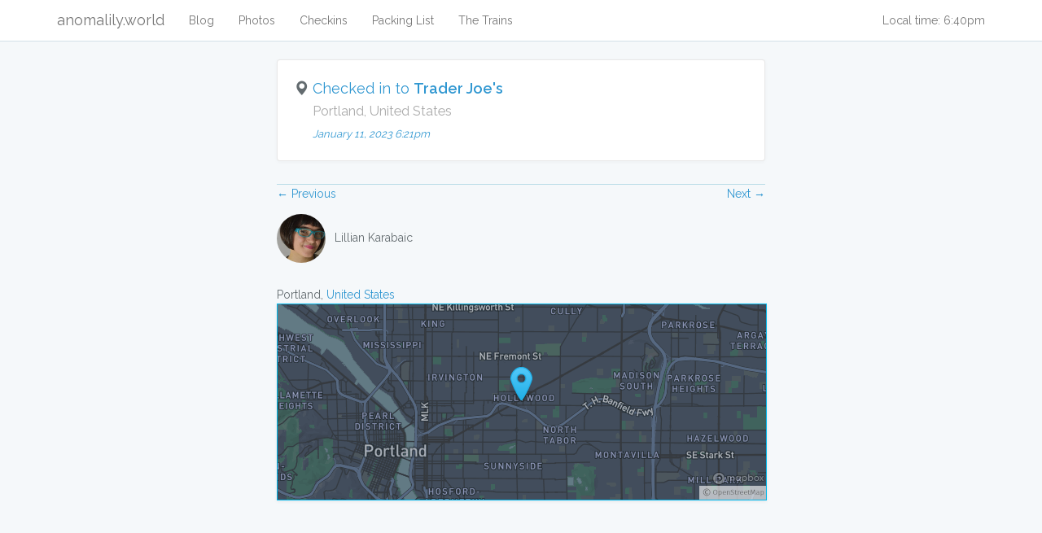

--- FILE ---
content_type: text/html; charset=UTF-8
request_url: http://anomalily.world/checkins/2023-01-11-4
body_size: 1252
content:
<!DOCTYPE html>
<html lang="en">
<head>
    <meta charset="utf-8">
    <meta http-equiv="X-UA-Compatible" content="IE=edge">
    <meta name="viewport" content="width=device-width, initial-scale=1">

    <!-- CSRF Token -->
    <meta name="csrf-token" content="vTSvIrR1iYJEKPxfk7oMsK0nJdg1yzBTrkoyVFO6">

    <title>Checked in to Trader Joe&#039;s</title>

    <link href="http://anomalily.world/css/app.css" rel="stylesheet">
    <link href="http://anomalily.world/css/styles.css" rel="stylesheet">
</head>
<body class="">

    <nav class="navbar navbar-default navbar-static-top">
    <div class="container">
      <div class="navbar-header">
        <button type="button" class="navbar-toggle collapsed" data-toggle="collapse" data-target="#navbar" aria-expanded="false" aria-controls="navbar">
          <span class="sr-only">Toggle navigation</span>
          <span class="icon-bar"></span>
          <span class="icon-bar"></span>
          <span class="icon-bar"></span>
        </button>
        <a class="navbar-brand" href="/">anomalily.world</a>
      </div>
      <div id="navbar" class="navbar-collapse collapse">
        <ul class="nav navbar-nav">
          <li><a href="/blog">Blog</a></li>
          <li><a href="/photos">Photos</a></li>
          <li><a href="/checkins">Checkins</a></li>
          <!-- <li><a href="/podcasts">Podcasts</a></li> -->
          <!-- <li><a href="/journal">Journal</a></li> -->
                      

<li><a href="/packing">Packing List</a></li>
<li><a href="/trains">The Trains</a></li>

<!-- <li><a style="font-decoration:none;color:#ba145f">Current Location: Portland, OR </a></li> -->


                  </ul>
        <ul class="nav navbar-nav navbar-right">
          <li><a>Local time: 6:40pm</a></li>
                  </ul>
      </div>
    </div>
  </nav>

    
<div class="container-fluid">

<article class="h-entry in-list checkin">

    <div class="checkin-info">
      <i class="glyphicon glyphicon-map-marker map-pin"></i>

      <div>
        <a href="/checkins/2023-01-11-4/" class="u-url p-summary">Checked in to <b>Trader Joe&#039;s</b></a>
      </div>

      <div class="location">
        Portland,  United States
      </div>

      <div class="date">
        <a href="/checkins/2023-01-11-4/">
          <time class="dt-published" datetime="2023-01-11T18:21:29-08:00">January 11, 2023 6:21pm</time>
        </a>
      </div>
    </div>

          </article>

<footer>

    <div class="post-nav">
              <a href="/checkins/2023-01-11-3/" class="prev">&larr; Previous</a>
      
              <a href="/checkins/2023-01-15-1/" class="next">Next &rarr;</a>
          </div>

    <div class="author h-card">
      <a href="/"><img src="/storage/images/anomalily.jpg" width="60" style="border-radius: 30px;"></a>
      <span class="p-name name">Lillian Karabaic</span>
    </div>

    <div class="tags">
        </div>

          <div class="location">
      Portland, <a href="/country/united-states/">United States</a>
      </div>
    
          <img class="map" src="/map/45.534682333898,-122.62075653237.png">
      </footer>
</div>


    <script src="http://anomalily.world/js/app.js"></script>
</body>
</html>


--- FILE ---
content_type: text/css
request_url: http://anomalily.world/css/styles.css
body_size: 1111
content:
body {
  padding-bottom: 100px;
}

body.permalink {
  background: white;
}

article, footer {
  max-width: 600px;
  margin: 0 auto;
  margin-bottom: 10px;
}

article.in-list {
  border: 1px solid rgba(0,0,0,.09);
  box-shadow: 0 1px 4px rgba(0,0,0,.04);
  border-radius: 4px;
  padding: 20px;
  background: white;
}

article.current-location {
  background: #E38F8F;
  color: #111;
}

article time {
  font-style: italic;
  font-size: 0.8em;
}

body.permalink article time {
  display: inline-block;
  font-style: italic;
  font-size: 0.8em;
  margin: 1em auto;
}

article a.link {
  font-size: 0.8em;
  color: #aaa;
}

article blockquote {
  border-left: none;
  position: relative;
  padding-left: 40px;
  margin-top: 10px;
  margin-bottom: 0px;
}
article blockquote:before {
  content: "“";
  font-family: Georgia, serif;
  font-size: 100px;
  line-height: 1em;
  position: absolute;
  left: -10px;
  top: 0;
}

article.checkin .checkin-info {
  position: relative;
  margin-left: 23px;
}
article.checkin .map-pin {
  position: absolute;
  top: 5px;
  left: -23px;
}
article.checkin .location, article.checkin .date {
  font-size: 0.9em;
  color: #aaa;
}

article h1 {
  font-weight: bold;
  font-size: 42px;
  margin-top: 10px;
  margin-bottom: 22px;
}

article {
  line-height: 1.6666;
  font-size: 18px;
}

h2 a {
  color: #636b6f;
}
h2 a:hover {
  text-decoration: none;
}

article img {
  box-shadow: 0 1px 4px rgba(0,0,0,.08);
  border: 1px #ccc solid;
  border-radius: 2px;
  margin: 1em 0;
  max-width: 100%;
}

.featured-image {
  display: block;
  width: 100%;
  height: 240px;
  background-size: cover;
  background-position: center;
  border: 1px #03B9EC solid;
  border-radius: 2px;
}
.featured-image img {
  display: none;
}
.featured-image.permalink {
  height: 400px;
  border-top: 0;
  border-left: 0;
  border-right: 0;
  margin-top: -22px;
  margin-bottom: 20px;
  border-radius: 0;
}

.photos .thumbnail {
  background: white;
}

.thumbnail img {
  max-width: 100%;
}

/*
 * video play button overlay
 */
 .video-overlay {
   position: relative;
 }
 .video-overlay .overlay-image {
   background-color: rgba(0,0,0,0.1);
   background-image: url(/css/play-overlay.png);
   background-repeat: no-repeat;
   background-position: center;
   position: absolute;
   top: 0;
   left: 0;
   right: 0;
   bottom: 0;
 }
 .video-overlay .overlay-image:hover {
   background-color: rgba(0,0,0,0.2);
 }

img.icon {
  border: 0;
  display: inline-block;
}

footer {
  margin-top: 2em;
  border-top: 1px #b8dce6 solid;
}

footer .post-nav {
  display: flex;
  flex-direction: row;
  width: 100%;
}
footer .post-nav a {
  flex: 1;
}
footer .post-nav a.next {
  text-align: right;
}

footer .author {
  padding-top: 1em;
  padding-bottom: 1em;
}

footer .author .name {
  padding-left: 0.5em;
}

/* overrides for bootstrap labels */
footer .label {
  font-size: 85%;
  padding-top: .3em;
}
footer .label-default {
  background-color: #999;
}

footer .tags {
  margin-bottom: 1em;
}

footer .map {
  border: 1px #03B9EC solid;
  box-shadow: 0 1px 4px rgba(0,0,0,.08);
}



/* Map Control */
.leaflet-control-fullscreen a {
  background:#fff url(/css/fullscreen.png) no-repeat 0 0;
  background-size:26px 52px;
}
.leaflet-touch .leaflet-control-fullscreen a {
  background-position: 2px 2px;
}
.leaflet-fullscreen-on .leaflet-control-fullscreen a {
  background-position:0 -26px;
}
.leaflet-touch.leaflet-fullscreen-on .leaflet-control-fullscreen a {
  background-position: 2px -24px;
}

